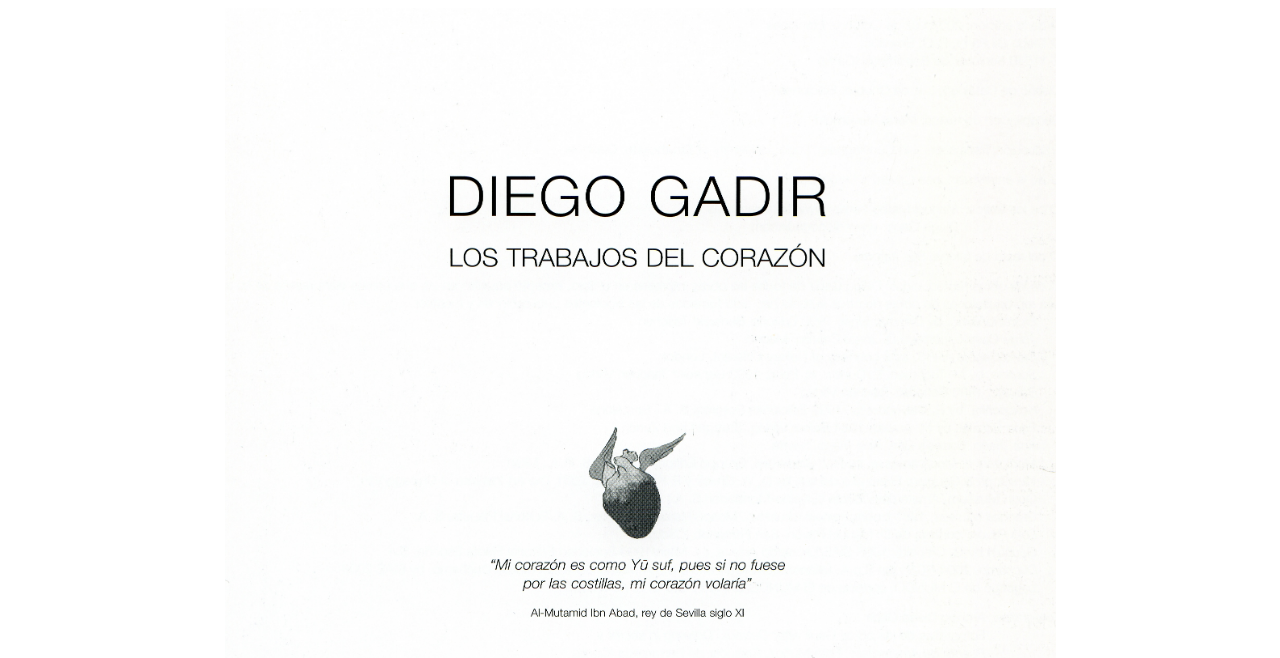

--- FILE ---
content_type: text/html
request_url: https://diegogadir-art.com/los%20trabajos%20del%20corazon%201.htm
body_size: 299
content:
<html>

<head>
<meta name="GENERATOR" content="Microsoft FrontPage 5.0">
<meta name="ProgId" content="FrontPage.Editor.Document">
<meta http-equiv="Content-Type" content="text/html; charset=windows-1252">
<title>Pagina nueva 75</title>
</head>

<body>

<p align="center">
<img border="0" src="Los%20trabajos%20del%20corazón%20(Autorretrato%20con%20artistas%20influyentes).%202007/1.jpg" width="831" height="918"></p>

</body>

</html>
